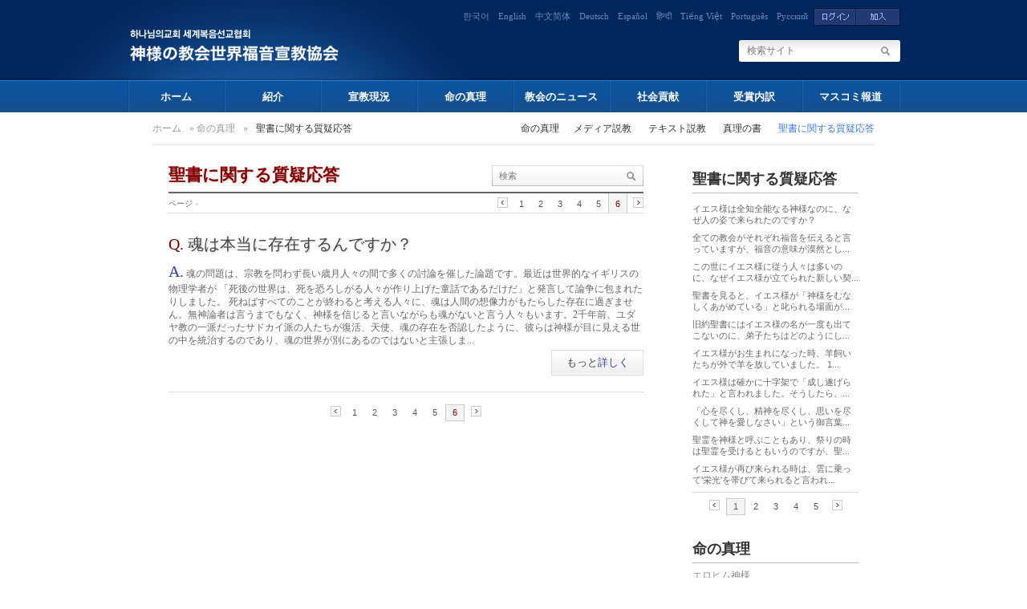

--- FILE ---
content_type: text/html; Charset=UTF-8
request_url: https://japanese.watv.org/truth/qna/list.asp?page=6
body_size: 26606
content:

<!DOCTYPE html PUBLIC "-//W3C//DTD XHTML 1.0 Transitional//EN" "http://www.w3.org/TR/xhtml1/DTD/xhtml1-transitional.dtd">

<html xmlns="http://www.w3.org/1999/xhtml">
<head>
	


<meta name="format-detection" content="telephone=no">
<meta name="viewport" content="width=device-width,initial-scale=1.0,maximum-scale=1.0,minimum-scale=1.0,user-scalable=no,target-densitydpi=medium-dpi">
<meta http-equiv="Content-Type" content="text/html; charset=utf-8" />
<meta http-equiv="imagetoolbar" content="no" />
<title>神様の教会世界福音宣教協会</title>
<link rel="stylesheet" type="text/css" href="https://wds.watv.org/css/logo.css?ver=2026128133836">
<link rel="stylesheet" href="/truth/truth.css" type="text/css" />
<link rel="stylesheet" href="/truth/m-truth.css" type="text/css" />
<link rel="stylesheet" href="/m-common.css?ver=20220616" type="text/css" />
<link rel="stylesheet" href="/css/japanese.css" type="text/css" />
<script type="text/javascript" src="/js/common.js" charset="utf-8"></script>
<script type="text/javascript" src="/js/ActiveX.js" charset="utf-8"></script>
<!-- <script type="text/javascript" src="/js/MouseScript.js" charset="utf-8"></script> -->

<script type="text/javascript" src="/js/jquery/jquery-latest.js" charset="utf-8"></script>
<!-- 대표 영어 페이지를 canonical로 지정 -->
<link rel="canonical" href="https://watv.org/" />

<!-- hreflang: 모든 언어 버전과 연결 -->
<link rel="alternate" hreflang="en" href="https://watv.org/" />
<link rel="alternate" hreflang="ko" href="https://watv.org/ko/" />
<link rel="alternate" hreflang="es" href="https://watv.org/es/" />
<link rel="alternate" hreflang="hi" href="https://watv.org/hi/" />
<link rel="alternate" hreflang="vi" href="https://watv.org/vi/" />
<link rel="alternate" hreflang="pt-BR" href="https://watv.org/pt/" />
<link rel="alternate" hreflang="mn" href="https://watv.org/mn/" />
<link rel="alternate" hreflang="ne" href="https://watv.org/ne/" />
<link rel="alternate" hreflang="ru" href="https://watv.org/ru/" />
<link rel="alternate" hreflang="de" href="https://watv.org/de/" />
<link rel="alternate" hreflang="ja" href="https://watv.org/ja/" />
<link rel="alternate" hreflang="zh-Hans" href="https://watv.org/zh-hans/" />
<link rel="alternate" hreflang="id" href="https://watv.org/id/" />
<link rel="alternate" hreflang="zh-Hant" href="https://watv.org/zh-hant/" />

<!-- 기본/언어 미지정 시 루트로 -->
<link rel="alternate" hreflang="x-default" href="https://watv.org/" />

<script type="application/ld+json">
{
  "@context": "https://schema.org",
  "@type": "WebPage",
  "@id": "https://english.watv.org/#webpage",
  "url": "https://english.watv.org/",
  "inLanguage": "en",
  "isPartOf": {
    "@id": "https://watv.org/#website"
  },
  "about": {
    "@id": "https://watv.org/#organization"
  },
  "mainEntityOfPage": {
    "@id": "https://watv.org/#webpage"
  }
}
</script>



<!-- Google Analytics -->
<script>
  (function(i,s,o,g,r,a,m){i['GoogleAnalyticsObject']=r;i[r]=i[r]||function(){
  (i[r].q=i[r].q||[]).push(arguments)},i[r].l=1*new Date();a=s.createElement(o),
  m=s.getElementsByTagName(o)[0];a.async=1;a.src=g;m.parentNode.insertBefore(a,m)
  })(window,document,'script','https://www.google-analytics.com/analytics.js','ga');

  ga('create', 'UA-64642624-6', 'auto');
  ga('send', 'pageview');
  </script>
</head>

<body class="bgDivide">

<script type="text/javascript" >
// 로그인시 값유효성 검사
function SignInChk(f){
    f.FALSE_URL.value = document.location.href;
    if (f.SAVE_ID.checked){
        f.SAVE_ID.value=f.USER_ID.value;
    }
	if (f.USER_ID.value=='ID' || f.USER_ID.value=='')
	{
		alert("ＩＤを入力してください。");
		f.USER_ID.focus();
		return false;
	}else if (f.USER_PASSWD.value=='password' || f.USER_PASSWD.value=='')
	{
		alert(" パスワードを入力してください。 ");
		f.USER_PASSWD.focus();
		return false;
	}
	return true;
} 
window.name = "signIn";

// 미디어 자동 로그인 (1:메인, 2:설교 목록, 3:새노래 채널)
function media_sign_chk(gb) {
	var mediaUrl = "";
	var lang = "ja";
	if (3 == 4) lang = "cn" ;
	
	if ("N" == "N" ) {	
		if (gb == 2){
			window.open("about:blank").location.href = "https://watvmedia.org/"+ lang + "/media/list" ;
		} else if (gb == 3){
			window.open("about:blank").location.href = "https://watvmedia.org/"+ lang + "/channel/newsong" ;
		} else {
			window.open("about:blank").location.href = "https://watvmedia.org/"+ lang + "/" ;
		}
	} else {
		if (gb == 2){
			mediaUrl = "/"+ lang + "/media/list" ;
		} else if (gb == 3){
			mediaUrl = "/"+ lang + "/channel/newsong" ;
		} else {
			mediaUrl = "/"+ lang + "/" ;
		}
		frmSc.action = "https://watvmedia.org/watvlogin.auto";
		frmSc.REDIRECT_URL.value = mediaUrl;
		frmSc.target = "_blank";
		frmSc.submit();
	}	
}

// 새노래나라 자동 로그인
function newsong_sign_chk() {
	frmSc.action = "https://watvnewsong.org/watvlogin.auto";
	frmSc.target = "_blank";
	frmSc.submit();		
}
</script>
<form name="frmSc" method="post" >
	<input type="hidden" name="EN_SIGN_CD" value="" />
	<input type="hidden" name="REDIRECT_URL" />
</form>
<input type="checkbox" id="m-lang" >
<label for="m-lang" class="Togglebtn"><p><span></span>언어<em></em><span></span></p></label>
<label for="m-lang" class="closer"></label>
<!--start.lan-->
  <div class="lan">
<div>
<span class="kor"><a href="https://zion.watv.org/" target="_blank">한국어</a></span>

	<span class="English"><a href="https://english.watv.org/truth/qna/list.asp?page=6">English</a></span>

	<span class="Chinese"><a href="https://mediachn.watv.org/truth/qna/list.asp?page=6">中文简体</a></span>

	<span class="German"><a href="https://german.watv.org/truth/qna/list.asp?page=6">Deutsch</a></span>

	<span class="Spanish"><a href="https://espanol.watv.org/truth/qna/list.asp?page=6">Español</a></span>

	<span class="Hindi"><a href="https://hindi.watv.org/truth/qna/list.asp?page=6">हिन्दी</a></span>

	<span class="Vietnam"><a href="https://vn.watv.org/truth/qna/list.asp?page=6">Tiếng Việt</a></span>

	<span class="Portugues"><a href="https://portugues.watv.org/truth/qna/list.asp?page=6">Português</a></span>

	<span class="Russian"><a href="https://ru.watv.org/truth/qna/list.asp?page=6">Русский</a></span>

	<a href="#login" id="loginAnchor" class="loginTrigger" accesskey="L" title="Accesskey(L)">

	<img src="/images/japanese/btn_login.gif" alt="ログイン" class="btn" /></a><a href="https://join.watv.org/index.wmc?LANG_GB=JPA" onclick="window.open(this.href,'watvJoin');return false;window.close();"  ><img src="/images/japanese/btn_sign.gif" alt="加入" class="btn"  /></a></div></div>

<!--end.lan-->	  

<input type="checkbox" id="menustate" class="menustate">
<div id="ac-globalnav">
	<div class="ac-content">
		<div class="ac-gn-menu">
			<div class="ac-watvlogo">
				<!--<a href="/" class="ac-watvtext">神様の教会世界福音宣教協会</a>-->
				
				<a href="https://watv.org/ja/" class="mobile-logo global-logo"><span class="blind">WATV</span></a>
				<div class="site-name"><a href="/" >World Mission Society Church of God</a></div>
			</div>
			<div class="ac-menuadmin">
				
				<a class="ac-link login-top" href="#" onclick="LoginM();" >ログイン</a><!--로그인 -->
				<a class="ac-link join-top" href="https://join.watv.org/index.wmc?LANG_GB=JPA">加入</a><!--회원가입 -->
				
			</div>
			<label class="ac-gn-menuicon-label" for="menustate" aria-hidden="true">
				<span class="ac-bread ac-bread-top">
					<span class="ac-crust ac-crust-top"></span>
				</span>
				<span class="ac-bread ac-bread-bottom">
					<span class="ac-crust ac-crust-bottom"></span>
				</span>
			</label>
		</div>
		<!-- 상단 끝-->
		<ul class="ac-gn-list">
			<li class="ac-gn-item ac-gn-item-menu">
				<a class="ac-link" href="/">ホーム</a>
			</li>
			<li class="ac-gn-item ac-gn-item-menu">
				
				
					<a class="ac-link" href="https://watvwelcome.org/ja/" target="_blank" title="紹介">紹介<span class="newwin"></span></a>
				
				
			</li>
			<li class="ac-gn-item ac-gn-item-menu">
				
					<a class="ac-link" href="https://watvwelcome.org/ja/world/" target="_blank" title="宣教現況">宣教現況<span class="newwin"></span></a>
				
			</li>
			<li class="ac-gn-item ac-gn-item-menu">
				<a class="ac-link"  href="/truth/index.asp" title="命の真理">命の真理</a>
				<input type="checkbox" id="submenu-button2">
				<label for="submenu-button2" class="submenu-btn">부메뉴</label>
				<ul class="opensub2">
					<li><a href="/truth/truth_life/list.asp"><em>命の真理</em></a></li>
					<li><a href="#" onclick="media_sign_chk(2);" ><em>メディア説教</em></a></li>
					<li><a href="/truth/sermon/list.asp"><em>テキスト説教
</em></a></li>
					<li><a href="/truth/book/list.asp"><em>真理の書</em></a></li>
					<li class="nav004_04"><a href="/truth/qna/list.asp"><em>聖書に関する質疑応答</em></a></li>
				</ul>
			</li>
			<li class="ac-gn-item ac-gn-item-menu">
				<a class="ac-link"  href="/news/index.asp" title="教会のニュース">教会のニュース</a>
				<input type="checkbox" id="submenu-button3">
				<label for="submenu-button3" class="submenu-btn">부메뉴</label>
				<ul class="opensub3">
					<li><a href="/news/list.asp?menu=O"><em>世界のニュース</em></a></li>
		      <li><a href="/news/list.asp?menu=I"><em>韓国のニュース</em></a></li>
		      <li><a href="/photo/index.asp"><em>フォトニュース</em></a></li>
				</ul>
			</li>
			<li class="ac-gn-item ac-gn-item-menu">
				
					<a class="ac-link" href="https://watvwelcome.org/ja/purpose-of-service/" target="_blank" title="社会貢献">社会貢献<span class="newwin"></span></a>
				
				<input type="checkbox" id="submenu-button4">
				<label for="submenu-button4" class="submenu-btn">부메뉴</label>
				<ul class="opensub4">
					<li><a href="/social/list.asp"><em>社会貢献</em></a></li>
		      <li><a href="/social/teachings.asp"><em>御母様の教訓
</em></a></li>
				</ul>
			</li>
			<li class="ac-gn-item ac-gn-item-menu">
				<a class="ac-link" href="https://watvaward.org/ja" target="_blank" title="受賞内訳">受賞内訳<span class="newwin"></span></a>
			</li>
			<li class="ac-gn-item ac-gn-item-menu">
				<a class="ac-link"  href="/press/index.asp" title="マスコミ報道
">マスコミ報道
<span class="newwin"></span></a>
			</li>
			<li class="ac-gn-item ac-gn-item-menu">
				<a class="ac-link">
					<span class="ac-search">
						<form method="get" name="mainSearch" action="/search/index.asp" onsubmit="return goSearchProc(this,'検索語を入力してください');">
							<input type="hidden" name="mode" value="all" />
							<div class="search">
								<input type="text" name="mainSearch_txt" class="searchText" placeholder="検索サイト" maxlength="50" onfocus="clearField(this)" onblur="checkField(this);" /> 
		    				</div>
	  					</form>
					</span>
				</a>
			</li>
		</ul>
		
	</div>
</div>
<!--start#login-->
<div class="mwLogin">
  <div class="bg"></div>
  <div id="login" class="gLogin">
	<h3 class="loginTitle">ログイン</h3>
	<a href="#loginAnchor" class="close" title="close"><img src="/include/images/btn_sign_close.gif" onmouseover="this.src='/include/images/btn_sign_close_over.gif';" onmouseout="this.src='/include/images/btn_sign_close.gif';"></a>
	<form id="gLogin" class="gLogin" name="join" target="ifmSign" method="post" action="https://login.watv.org/foreigner/signin/sign_confirm.asp" onsubmit="return SignInChk(this);" >
	<input type="hidden" name="watv_language" value="japanese" />
	<input type="hidden" name="TRUE_URL"   value="https://japanese.watv.org/sign/sign_session.asp"  /> 
	<input type="hidden" name="FALSE_URL"  value="https://japanese.watv.org/index.asp"  /> 
	<input type="hidden" name="LANG_NO"  value="3"  />
	  <div class="gLoginleft">
		<div id="normalmenu" style="display:block;">
		  <p class="title">ようこそ</p>
		  神様の教会世界福音宣教協会ウェブサイトをご訪問くださり、ありがとうございます。
このウェブサイトは、聖徒だけが接続できます。

	 	</div>
		<div id="sorrymenu" style="display:none;">
		  <p class="title02"><a href="#" onclick="showHide('sorrymenu','normalmenu')" class="btnBack"><img src="/images/japanese/btn_back.gif"></a><img src="/include/images/icon_sorry.gif" alt="" class="icon" /> 申し訳ございません</p>
		  神様の教会公式ウェブサイトは、オンライン上でIDまたはパスワードの情報をご提供しておりません。
これは、会員の保安保護のためですのでご了承ください。
会員の地域にある教会にお尋ねくだされば、より早く正確にIDとパスワードの情報を得ることができます。

		</div>
	  </div>
	 
      <div class="gLoginright">
		<fieldset>
		  <legend>ログイン</legend>
          <div class="iTit">WATV ID</div>
		  <div class="iClear">
			<input type="text" class="iText uid" name="USER_ID" maxlength="30" class="loginText" value="" tabindex="1" />
		  </div>
          <div class="iTit">パスワード</div>
		  <div class="iClear">
			<!--<label for="upw" class="iLabel">PASSWORD</label>--><input type="password" id="upw" class="iText upw" name="USER_PASSWD" AUTOCOMPLETE="OFF" maxlength="50" class="loginText" value="" tabindex="2" />
		  </div>
          <p class="forgot">
            <a href="https://guide.watv.org/member/pw.wmc" onclick="window.open(this.href,'searchPw','scrollbars=no,width=750,height=550');return false;window.close();" >パスワードを忘れましたか?</a> / 
            <a href="https://join.watv.org" onclick="window.open(this.href,'watvJoin','scrollbars=no,width=750,height=550');return false;window.close();">加入</a>
          </p>
		  <p class="keeping">
			<input name="SAVE_ID" type="checkbox" class="iCheck" id="keepid" value="" class="check" /><label for="keepid">IDを保存</label>
		  </p>
		  <!-- <p class="warning">...</p> -->
          <p>
            <input type="image" src="/images/japanese/btn_layer_login.gif" onmouseover="this.src='/images/japanese/btn_layer_login_over.gif';" onmouseout="this.src='/images/japanese/btn_layer_login.gif';">
          </p>
		</fieldset>
	  </div>
	</form>
  </div>
</div>
<!--end#login-->
<script type="text/javascript" src="/js/jquery/mwLogin.js"></script>
<iframe name="ifmSign" id="ifmSign" frameborder="0" width="0" height="0"></iframe>

<a name="top"></a>

<!--start.headerWrap-->
<div id="headerWrap">
  <!--start.in-->
  <div class="in">
	<script type="text/javascript">
	function LoginM(){
	  document.signFrm03.submit();
	}
	</script>
	<form name="signFrm03" method="post" action="https://login.watv.org/Foreigner/mobileweb/">
	  <input type="hidden" name="TRUE_URL" value="https://japanese.watv.org"  /> 
	  <input type="hidden" name="watv_language" value="japanese"  /> 
	</form>
	<!-- start.header -->
	<div class="header">
	  <div class="logo"><a href="/">World Mission Society Church of God<img src="/images/japanese/logo_2020.png" alt="神様の教会世界福音宣教協会" class="png24" /></a></div>

	  
	  <form method="get" name="mainSearch" action="/search/index.asp" onsubmit="return goSearchProc(this,'検索語を入力してください');">
	    <input type="hidden" name="mode" value="all" />
	    <div class="search">
		  <input type="text" name="mainSearch_txt" class="searchText" value="検索サイト" maxlength="50" onfocus="clearField(this)" onblur="checkField(this);" /> 
		  <input type="image" src="/include/images/btn_search.gif" alt="検索
" class="btn" />
	    </div>
	  </form>
	  
	  <!--start.navArea-->
  	  <div class="navArea">
  		<!--start.nav-->
		<div class="nav">
		  <ul class="superfish navi">
		  	<!--menu 1 home-->
			<li class="nav001"><a href="/">ホーム</a></li>
			
			<!--menu 2 introduction-->
			
				<li class="nav002"><a href="https://watv.org/ja/intro/" target="_blank" title="紹介">紹介</a></li>
			
		  
		  	<!--menu 3 world-->
			
				<li class="nav003"><a href="https://watv.org/ja/world/" target="_blank" title="宣教現況">宣教現況</a></li>
			
			
			<!--menu 4 truth-->
			<li class="nav004"><a href="/truth/index.asp" title="命の真理">命の真理</a>
	  	  	  <ul>
	 			<li><a href="/truth/truth_life/list.asp"><em>命の真理</em></a></li>
	  			<li><a href="#" onclick="media_sign_chk(2);" ><em>メディア説教</em></a></li>
	  			<li><a href="/truth/sermon/list.asp"><em>テキスト説教
</em></a></li>
	  			<li><a href="/truth/book/list.asp"><em>真理の書</em></a></li>
	  			<li class="nav004_04"><a href="/truth/qna/list.asp"><em>聖書に関する質疑応答</em></a></li>
	  	  	  </ul>
			</li>
			
			<!--menu 5 news-->
		    <li class="nav005"><a href="/news/index.asp" title="教会のニュース">教会のニュース</a>
	  	      <ul>
		  		<li><a href="/news/list.asp?menu=O"><em>世界のニュース</em></a></li>
		  		<li><a href="/news/list.asp?menu=I"><em>韓国のニュース</em></a></li>
		  		<li><a href="/photo/index.asp"><em>フォトニュース</em></a></li>
	      	  </ul>
			</li>
			
			<!--menu 6 contribution-->
			<li class="nav006">
				
					<a href="https://watv.org/ja/volunteer/" target="_blank" title="社会貢献">社会貢献</a>
				
		  	  <ul>
			    <li class="nav006_01"><a href="/social/list.asp"><em>社会貢献</em></a></li>
			    <li><a href="/social/teachings.asp"><em>御母様の教訓
</em></a></li>
		      </ul>
			</li>
			
			<!--menu 7 award-->
		    <!-- <li class="nav007"><a href="http://watvaward.org/" target="_blank" title="受賞内訳">受賞内訳</a></li> -->
		    
		    <li class="nav007">
			
				<a href="https://watvaward.org/ja" target="_blank" title="受賞内訳">受賞内訳</a>
			
		    </li>
		    
		    <!--menu 8 press-->
		    <li class="nav008">
			
				<a href="https://watvpress.org/ja" target="_blank" title="マスコミ報道
">マスコミ報道
</a>
			
		    </li>
		  </ul> 
		</div>
		<!-- end.nav -->
      </div>
      <!--end.navArea-->
	</div>
    <!--end.header-->
  </div>
  <!--end.in-->
</div>
<!--end.headerWrap-->
<!--
<script type="text/javascript" src="/js/jquery/superfish.js"></script>	
<script type="text/javascript">
//<![CDATA[
//	jQuery.noConflict();
	
jQuery('ul.superfish').superfish({ 
  delay:       200,									// one second delay on mouseout 
  animation:   {opacity:'show',height:'show'},		// fade-in and slide-down animation 
  speed:       'fast',								// faster animation speed 
  autoArrows:  true,								// disable generation of arrow mark-up 
  dropShadows: false								// disable drop shadows 
});
		
//]]>	
</script>
-->

<div class="subArea">
<div class="in">

<div id="chapternav" class="chapternav" >
	<div class="chapternav-wrapper">
		<div class="chapternav-items">
			<li class="chapternav-item">
				<a class="chapternav-link" href="/truth/truth_life/list.asp">
					命の真理
				</a>
			</li>
			<li class="chapternav-item">
				<a class="chapternav-link" href="#" onclick="media_sign_chk(2);" >メディア説教</a>
			</li> 
			<li class="chapternav-item">
				<a class="chapternav-link" href="/truth/sermon/list.asp">
					テキスト説教

				</a>
			</li>
			<li class="chapternav-item">
				<a class="chapternav-link" href="/truth/book/list.asp">
					真理の書
				</a>
			</li>
			<li class="chapternav-item">
				<a class="chapternav-link active" href="/truth/qna/list.asp">
					聖書に関する質疑応答
				</a>
			</li>
		</div>
	</div>
</div>

<script type="text/javascript" >
	$('.chapternav-items').scrollLeft(240);
</script>

<!--start#routeArea-->
<div id="routeArea">
<p class="route"><span class="home"><a href="/">ホーム</a> » <a href="/truth/index.asp">命の真理</a></span> » </span><a href="/truth/qna/list.asp">聖書に関する質疑応答</a></p>
<p class="navSub"><a href="/truth/truth_life/list.asp"><em>命の真理</em></a><a href="#" onclick="media_sign_chk(2);" ><em>メディア説教</em></a> <a href="/truth/sermon/list.asp"><em>テキスト説教
</em></a> <a href="/truth/book/list.asp"><em>真理の書</em></a> <a href="/truth/qna/list.asp"><em class="this">聖書に関する質疑応答</em></a></p>
</div>
<!--end#routeArea-->

<!--start.subLeft-->
<div class="subLeft">

<!--start.pageTitle-->
<div class="pageTitle"><h2><a href="list.asp">聖書に関する質疑応答</a></h2>
	
  <input type="checkbox" id="pagesearch">
  <label for="pagesearch" class="listsearchbtn">Toggle Button</label>
  <label for="pagesearch" class="searchcloser"></label>
  
 <div class="offcanvas">
<form method="post" name="search" action="list.asp">
<div class="search"><input type="text" name="searchString" class="searchText" maxlength="100" value="検索
" style="ime-mode:disabled;" onblur="checkField(this)" onFocus="clearField(this)" /> 
<input type="button" class="btn" /></div>
<label for="pagesearch" class="searchcloserbtn"></label>
</form>
</div>
</div>
<!--end.pageTitle-->


    <!--start.paginateArea-->
    <div class="paginateArea">

    <p class="page">ページ <span class="arrow">»</span></p>

    <div id="paginateTop" class="paginate">
        <span class="pre"><a href="list.asp?page=5"><img src="/images/btn_prev.gif" alt="prev" /></a></span><a href="list.asp?page=1">1</a> <a href="list.asp?page=2">2</a> <a href="list.asp?page=3">3</a> <a href="list.asp?page=4">4</a> <a href="list.asp?page=5">5</a> <strong>6</strong> <span class="next"><img src="/images/btn_next.gif" alt="next" /></span>
    </div>

    </div>
    <!--end.paginateArea-->

    <!--start.qnaList-->
    <div class="qnaList">
    
        <!--반복시작(8개반복)-->
        <div class="list">
        <h3><em>Q.</em> <a href="content.asp?idx=1678&page=6">魂は本当に存在するんですか？</a></h3>
        <p class="detail"><em>A.</em> <a href="content.asp?idx=1678&page=6">
魂の問題は、宗教を問わず長い歳月人々の間で多くの討論を催した論題です。最近は世界的なイギリスの物理学者が 「死後の世界は、死を恐ろしがる人々が作り上げた童話であるだけだ」と発言して論争に包まれたりしました。

死ねばすべてのことが終わると考える人々に、魂は人間の想像力がもたらした存在に過ぎません。無神論者は言うまでもなく、神様を信じると言いながらも魂がないと言う人々もいます。2千年前、ユダヤ教の一派だったサドカイ派の人たちが復活、天使、魂の存在を否認したように、彼らは神様が目に見える世の中を統治するのであり、魂の世界が別にあるのではないと主張しま...</a></p>
        <div class="btnRead"><a href="content.asp?idx=1678&page=6"><span class="learn">もっと</span>詳しく</a></div>
        </div>
        <!--반복끝-->
    

    <!--start#paginateDown-->
    <div id="paginateDown">

    <div id="paginateCenter" class="paginate">
            <span class="pre"><a href="list.asp?page=5"><img src="/images/btn_prev.gif" alt="prev" /></a></span><a href="list.asp?page=1">1</a> <a href="list.asp?page=2">2</a> <a href="list.asp?page=3">3</a> <a href="list.asp?page=4">4</a> <a href="list.asp?page=5">5</a> <strong>6</strong> <span class="next"><img src="/images/btn_next.gif" alt="next" /></span>
    </div>



    </div>
    <!--end#paginateDown-->

    </div>
    <!--end.qnaList-->

</div>
<!--end.subLeft-->

<!--start.subRight-->
<div class="subRight">


    <iframe id="ifm_qna" src="/truth/ifm_qna.asp?idx=&page=" frameborder="0" width="100%" scrolling="no" allowtransparency="true" ></iframe>
    <div id="rTruth">
<h3>命の真理</h3>
<ul>
<li class="first"><a href="/truth/truth_life/content_elohim.asp">エロヒム神様</a></li>
<li><a href="/truth/truth_life/content_mother.asp">天の母エルサレム</a></li>
<li><a href="/truth/truth_life/content_secondcoming.asp">再臨キリスト</a></li>
<li><a href="/truth/truth_life/content_fundamental.asp">基本真理</a></li>
<li><a href="/truth/truth_life/content_feast.asp">3次の7つの祭り</a></li>
<li><a href="/truth/truth_life/content_soul.asp">霊魂</a></li>
</ul>
</div>

    <iframe id="ifm_sermon" src="/truth/ifm_truth.asp?idx=&page=" frameborder="0" width="100%" scrolling="no" allowtransparency="true" ></iframe>


</div>
<!--end.subRight-->

</div>
</div>

<div id="footer">
<div class="btnTop"><a href="#top"><img src="/images/japanese/btn_top.gif" alt="トップ
" /></a></div>

<!-- <div class="nav"><a href="/">ホーム</a>  <span class="bar">ㅣ</span>  <a href="/intro/introduction.asp">紹介</a>  <span class="bar">ㅣ</span>  <a href="/mission/worldwide.asp">宣教現況</a>  <span class="bar">ㅣ</span>  <a href="/truth/index.asp">命の真理</a>  <span class="bar">ㅣ</span>  <a href="/news/index.asp">教会のニュース</a>  <span class="bar">ㅣ</span>  <a href="/social/index.asp">社会貢献</a>  <span class="bar">ㅣ</span>  <a href="/awards/index.asp">受賞内訳</a>  <span class="bar">ㅣ</span>  <a href="/press/index.asp">マスコミ報道
</a></div> -->

<div class="copy">
<img src="/images/japanese/copy.gif"  alt="神様の教会世界福音宣教協会" />
<p>著作権は、神様の教会世界福音宣教協会にあります。著作権者の許諾なしに無断複製、及び再配布する行為を禁止します。

</p>
<p class="address">韓国京畿道城南市、盆唐郵便局私書箱119
 / Tel: 82-31-738-5999 / Fax: 82-31-738-5998<span class="btEmail"><a href="https://guide.watv.org/qna/email.wmc"><img src="/images/japanese/btn_email.gif" alt="ウェブページの使用質問箱" /></a></span></p>
</div>
<div class="footer-link">
	<ul>
		<li><a href="https://guide.watv.org/pledge/agreePrivacy.jsp">個人情報保護に関する指針 </a></li>
		<li><a href="https://guide.watv.org/qna/email.wmc">ウェブページの使用質問箱</a></li>
	</ul>
</div>
</div>


</body>
</html>

--- FILE ---
content_type: text/html; Charset=UTF-8
request_url: https://japanese.watv.org/truth/ifm_qna.asp?idx=&page=
body_size: 3646
content:

<!DOCTYPE html PUBLIC "-//W3C//DTD XHTML 1.0 Transitional//EN" "http://www.w3.org/TR/xhtml1/DTD/xhtml1-transitional.dtd">

<html xmlns="http://www.w3.org/1999/xhtml">
<head>
	


<meta http-equiv="Content-Type" content="text/html; charset=utf-8" />
<meta http-equiv="imagetoolbar" content="no" />
<title>神様の教会世界福音宣教協会</title>
<link rel="stylesheet" type="text/css" href="https://wds.watv.org/css/logo.css?ver=2026128133838">
<link rel="stylesheet" href="/truth/truth.css" type="text/css" />
<link rel="stylesheet" href="/css/japanese.css" type="text/css" />
<script type="text/javascript" src="/js/common.js" charset="utf-8"></script>
<script type="text/javascript" src="/js/ActiveX.js" charset="utf-8"></script>
<script type="text/javascript" src="/js/MouseScript.js" charset="utf-8"></script>
<script type="text/javascript" src="/js/jquery/jquery-latest.js" charset="utf-8"></script>
<script type="text/javascript">
function init(){
    var doc = document.getElementById("rQna");
    if(doc.offsetHeight != 0){
        pageheight = doc.offsetHeight + 0;
        parent.document.getElementById("ifm_qna").height = pageheight+"px";
    }
}
window.onload = function(){
    init();
}
</script>
</head>

<body>
<div id="rQna">
<h3><a href="/truth/qna/list.asp" target="_parent">聖書に関する質疑応答</a></h3>
<ul>

    <li><a href="/truth/qna/content.asp?idx=2990&qnapage=1" target="_parent">イエス様は全知全能なる神様なのに、なぜ人の姿で来られたのですか？</a></li>

    <li><a href="/truth/qna/content.asp?idx=2883&qnapage=1" target="_parent">全ての教会がそれぞれ福音を伝えると言っていますが、福音の意味が漠然とし...</a></li>

    <li><a href="/truth/qna/content.asp?idx=2882&qnapage=1" target="_parent">この世にイエス様に従う人々は多いのに、なぜイエス様が立てられた新しい契...</a></li>

    <li><a href="/truth/qna/content.asp?idx=2842&qnapage=1" target="_parent">聖書を見ると、イエス様が「神様をむなしくあがめている」と叱られる場面が...</a></li>

    <li><a href="/truth/qna/content.asp?idx=2841&qnapage=1" target="_parent">旧約聖書にはイエス様の名が一度も出てこないのに、弟子たちはどのようにし...</a></li>

    <li><a href="/truth/qna/content.asp?idx=2784&qnapage=1" target="_parent">イエス様がお生まれになった時、羊飼いたちが外で羊を放していました。 1...</a></li>

    <li><a href="/truth/qna/content.asp?idx=2783&qnapage=1" target="_parent">イエス様は確かに十字架で「成し遂げられた」と言われました。そうしたら、...</a></li>

    <li><a href="/truth/qna/content.asp?idx=2782&qnapage=1" target="_parent">「心を尽くし、精神を尽くし、思いを尽くして神を愛しなさい」という御言葉...</a></li>

    <li><a href="/truth/qna/content.asp?idx=2781&qnapage=1" target="_parent">聖霊を神様と呼ぶこともあり、祭りの時は聖霊を受けるともいうのですが、聖...</a></li>

    <li><a href="/truth/qna/content.asp?idx=2780&qnapage=1" target="_parent">イエス様が再び来られる時は、雲に乗って'栄光'を帯びて来られると言われ...</a></li>

</ul>


<div id="paginateRight" class="paginate">
<span class="pre"><img src="/images/btn_prev.gif" alt="prev" /></span>
<strong>1</strong>
<a href="ifm_qna.asp?page=2&idx=">2</a>
<a href="ifm_qna.asp?page=3&idx=">3</a>
<a href="ifm_qna.asp?page=4&idx=">4</a>
<a href="ifm_qna.asp?page=5&idx=">5</a>
<span class="next"><img src="/images/btn_next.gif" alt="next" /></span>

</div>

</div>
</body>
</html>

--- FILE ---
content_type: text/html; Charset=UTF-8
request_url: https://japanese.watv.org/truth/ifm_truth.asp?idx=&page=
body_size: 3056
content:

<!DOCTYPE html PUBLIC "-//W3C//DTD XHTML 1.0 Transitional//EN" "http://www.w3.org/TR/xhtml1/DTD/xhtml1-transitional.dtd">

<html xmlns="http://www.w3.org/1999/xhtml">
<head>



<meta http-equiv="Content-Type" content="text/html; charset=utf-8" />
<meta http-equiv="imagetoolbar" content="no" />
<title>神様の教会世界福音宣教協会</title>
<link rel="stylesheet" type="text/css" href="https://wds.watv.org/css/logo.css?ver=2026128133838">
<link rel="stylesheet" href="/truth/truth.css" type="text/css" />
<link rel="stylesheet" href="/css/japanese.css" type="text/css" />
<script type="text/javascript" src="/js/common.js" charset="utf-8"></script>
<script type="text/javascript" src="/js/ActiveX.js" charset="utf-8"></script>
<script type="text/javascript" src="/js/MouseScript.js" charset="utf-8"></script>
<script type="text/javascript" src="/js/jquery/jquery-latest.js" charset="utf-8"></script>
<script type="text/javascript">
function init(){
    var doc = document.getElementById("rSermon");
    if(doc.offsetHeight != 0){
        pageheight = doc.offsetHeight + 0;
        parent.document.getElementById("ifm_sermon").height = pageheight+"px";
    }
}
window.onload = function(){
    init();
}
</script>
</head>

<body>
<div id="rSermon">
<h3><a href="/truth/sermon/list.asp" target="_parent">説教のクイックリスト</a></h3>
<ul>

    <li><a href="/truth/sermon/content.asp?idx=3656&rightpage=1" target="_parent">掟と反逆</a></li>

    <li><a href="/truth/sermon/content.asp?idx=3655&rightpage=1" target="_parent">ついには幸福にしてくださる神様</a></li>

    <li><a href="/truth/sermon/content.asp?idx=3654&rightpage=1" target="_parent">私を尋ね求めよ</a></li>

    <li><a href="/truth/sermon/content.asp?idx=3653&rightpage=1" target="_parent">愛する神様</a></li>

    <li><a href="/truth/sermon/content.asp?idx=3644&rightpage=1" target="_parent">王になろうとする者、 王冠の重みに耐えよ</a></li>

    <li><a href="/truth/sermon/content.asp?idx=3643&rightpage=1" target="_parent">見えない世界と真の信仰</a></li>

    <li><a href="/truth/sermon/content.asp?idx=3642&rightpage=1" target="_parent">過越祭は命を救う真理である</a></li>

    <li><a href="/truth/sermon/content.asp?idx=3631&rightpage=1" target="_parent">過越祭と救いの真理</a></li>

    <li><a href="/truth/sermon/content.asp?idx=3622&rightpage=1" target="_parent">神様の証人になろう</a></li>

    <li><a href="/truth/sermon/content.asp?idx=3621&rightpage=1" target="_parent">神様に出会う前と後</a></li>

</ul>

<div id="paginateRight" class="paginate">
<span class="pre"><img src="/images/btn_prev.gif" alt="prev" /></span>
<strong>1</strong>
<a href="ifm_truth.asp?page=2&idx=">2</a>
<a href="ifm_truth.asp?page=3&idx=">3</a>
<a href="ifm_truth.asp?page=4&idx=">4</a>
<a href="ifm_truth.asp?page=5&idx=">5</a>
<span class="next"><a href="ifm_truth.asp?page=6&idx=" class="next"><img src="/images/btn_next.gif" alt="next" /></a></span>

</div>
</div>
</body>
</html>

--- FILE ---
content_type: text/css
request_url: https://japanese.watv.org/truth/m-truth.css
body_size: 21684
content:
@charset "utf-8";

/* —————————————————————————————————
반응형 모바일 17.02.13 jiyeon start
————————————————————————————————— */


.truthListM h2 a{font-size: 0}
.videoListM h2 a{font-size: 0}
.sermonListM h2 a{font-size: 0}
#pagesearch, .listsearchbtn, .searchcloser{display:none}


@media(max-width:960px) {

a:hover{text-decoration:none!important}

.truthListM h2 img{display:none}
.truthListM .list{width:100%;padding:15px; border-bottom:1px solid #e6e6e6;position:relative;float:none;-webkit-box-sizing:border-box;-moz-box-sizing:border-box;box-sizing:border-box}
.truthListM .row:last-child .right:last-child{border:0}
.truthListM .row{padding:0;border:0}
.truthListM .list h3{font-size:16px;color:#000;font-family:inherit;font-weight:600;padding:0 0 8px 0;letter-spacing:-0.03em}
.truthListM .list h3 a{color:#000}
.truthListM .list p	{color:#333}
.truthListM .list p a{color:#777;font-size:12px}
.truthListM .list p a:hover{text-decoration:none}
.truthListM .list .btn{text-align:right; color:#666; position:absolute; width:100%; height:100%; top:0;left:0}
.truthListM .list .btn a{font-size:0;display:block;width:100%;height:100%;padding:0;background:0}
.truthListM .list .btn a:hover{background:0}
.truthListM{clear:both;padding:0;margin:10px 0 0 0;background:#fff;display:inline-block;width: 100%;}
.truthListM h2{border-bottom:0;/*!  */}
.truthListM h2 a{color:#383329;background:#A69B87;text-shadow:none;display:block;padding:15px 30px 15px 15px;font-family:inherit;font-style:normal;font-size:14px;font-weight:600;position:relative}
.truthListM h2 a span{display:block;color:#fff;font-size:10px;font-weight:400;margin-top:5px}
.truthListM h2 a::after{content:''; display:inline-block; background:url(/images/Truthoflife_ico_arrow@2x.png)no-repeat; width:6px; height:12px; background-size:6px;position:absolute;top:50%;right:15px;margin-top:-6px;opacity:0.7}
.truthListM .truthListM h2{display: none}
  
.videoListM{background:#fff;padding:0; border:0; margin-top:10px}
.videoListM h2{font-size:26px;font-weight:normal;color:#880000;font-family:inherit;font-style:italic;text-shadow:#ccc 1px 1px 3px;padding:0;height:100%;}
.videoListM h2 a{color:#2E3A4B; background:#8CABD1; text-shadow:none;display:block;padding:15px 30px 15px 15px;font-family:inherit;font-style:normal;font-size:14px;font-weight:600;position:relative}
.videoListM h2 a::after{content:''; display:inline-block; background:url(/images/Truthoflife_ico_arrow@2x.png)no-repeat; width:6px; height:12px; background-size:6px; position:absolute; top:50%; right:15px; margin-top:-6px; opacity:0.7}
.videoListM h2 a span{display:block; color:#fff; font-size:10px; font-weight:400; margin-top:5px;line-height:1.5}
.videoListM h2 img{display:none}
.videoListM .list{padding:15px 15px;border-bottom:1px solid #e6e6e6;border-top:0;-webkit-box-sizing:border-box;-moz-box-sizing:border-box;box-sizing:border-box}
.videoListM .list:last-child{border:0}
.videoListM .list h3{font-size:16px;font-family:inherit;color:#000;font-weight:600;padding:0 !important}
.videoListM .list h3 a{color:#000;text-shadow:none}
.videoListM .list h3 a:hover{border-bottom:0;text-decoration:none}
.videoListM .list .detail{float:none;width:100%;color:#777;line-height:1.5;text-shadow:none}
.videoListM .list .detail a{color:#777;font-size:12px}
.videoListM .list .detail a:hover{text-decoration:none}
.videoListM .list .info{float:none;width:100%;font-size:11px;font-family:inherit;color:#000;font-weight:600;margin-top:10px}
.videoListM .list .info em{font-style:normal;color:#000;font-weight:400; margin-right:5px}
.videoListM .list .info span{display: none;}
.videoListM .list .info .ico{clear:both;padding:0px 0 0 0;display:inline-block}
.videoListM .list .info .icoV{display:inline-block;background:#f75162;color:#fff;border:solid 1px #dc2c3e;padding:1px 2px 0 2px;text-shadow:0 -1px 0 #d24553;text-transform:uppercase;font-size:10px;font-family:'Myriad Pro'}
.videoListM .list .info .icoA{display:inline-block;background:#19bcb5;color:#fff;border:solid 1px #079e98;padding:1px 2px 0 2px;text-shadow:0 -1px 0 #15a09a;text-transform:uppercase;font-size:10px;font-family:'Myriad Pro'}

.btnAll{height:100%;text-align:center;font-size:15px;font-family:inherit;padding:0;margin:0}
.btnAll a{width:100%;text-align:center;color:#2D82D7;border:0;padding:15px 0;display:inline-block;background:0}
.btnAll a::after{content:''; display:inline-block; background:url(/images/website-arrow@2x.png); background-size:5px; width:5px; height:8px; margin-left:4px; position:relative; top:0}
.btnAll a:hover{text-decoration:none;color:#2D82D7;border:0;font-style:normal}

.sermonListM{clear:both;padding:0;border-top:0;background:#fff;margin-top:10px}
.sermonListM .btnRead{display:none}
.sermonListM .btnAll{border-top:1px solid #e6e6e6}
.sermonListM h2{font-size:26px; font-weight:normal; color:#2F4646; font-family:inherit; text-shadow:none; padding:0px; height:100%}
.sermonListM h2 a span{display:block; color:#fff; font-size:10px; font-weight:400; margin-top:5px;line-height:1.5}
.sermonListM h2 a{color:#2F4646;background:#84B4B3;text-shadow:none;display:block;padding:15px 30px 15px 15px;font-family:inherit;font-style:normal;font-size:14px;font-weight:600;position:relative}
.sermonListM h2 a::after{content:''; display:inline-block; background:url(/images/Truthoflife_ico_arrow@2x.png)no-repeat; width:6px; height:12px; background-size:6px; position:absolute; top:50%; right:15px; margin-top:-6px; opacity:0.7}
.sermonListM h2 a span{display:block; color:#fff; font-size:10px; font-weight:400; margin-top:5px;line-height:1.5}
.sermonListM h2 a img{display:none}
.sermonListM .first{border-top:none !important}
.sermonListM .first h3{padding:0 0 15px 0 !important}
.sermonListM .list{clear:both;border-top:solid 1px #e6e6e6;padding:20px 15px}
.sermonListM .list h3{font-size:16px;font-family:inherit;color:#000;font-weight:600;padding:0 0 10px !important}
.sermonListM .list h3 a{color:#000;text-shadow:none}
.sermonListM .list h3 a:hover{border-bottom:dashed 1px #ccc;text-decoration:none}
.sermonListM .list .detail{color:#777;line-height:1.5;text-shadow:none}
.sermonListM .list .detail a{color:#777;width:100%;display:block}
.sermonListM .list .detail a:hover{text-decoration:none}

.subLeft{float: none;width: 100%;padding: 0;}
.subRight{display: none}
#rTruth{width:100% !important;padding:0; background:#fff;margin-top:10px}
#rTruth h3{padding:15px;border-bottom:1px solid #e6e6e6;font-size:15px;font-family:inherit;color:#333;font-weight:600;font-style:normal}
#rTruth h3 a{color:#333;font-style:italic}
#rTruth ul{padding:15px}
#rTruth li{border-top:0;font-family:inherit;color:#999;padding:7px 0;font-size:13px}
#rTruth li.first{border-top:none}
#rTruth li a{color:#888}
#rTruth li a:hover{color:#999; text-decoration:none}

#rSermon
/*#rSermon{padding:0;background:#fff;font-family:'Open Sans', Open Sans, "애플 SD 산돌고딕 Neo", "Apple SD Gothic Neo" !important;padding-bottom: 40px;-webkit-box-sizing: border-box;-moz-box-sizing: border-box;box-sizing: border-box;}
#rSermon h3{padding:15px;border-bottom:solid 1px #e6e6e6;font-size:15px;font-family:inherit;color:#000;font-weight:600;margin:0;font-style:normal}
#rSermon h3 a{color:#000;font-style:normal}
#rSermon h3 a:hover{text-decoration:none}
#rSermon ul{border-bottom:solid 1px #e6e6e6;padding:10px}
#rSermon li{font-size:13px;color:#666;padding:0;line-height:1.3}
#rSermon li a{color:#999;padding:7px 0;display:block}
#rSermon li a:hover{color:#999; text-decoration:none}
#rSermon li.thisOn a{color:#222;text-decoration:underline}*/

/* #rQna{padding:0;background:#fff;font-family:'Open Sans', Open Sans, "애플 SD 산돌고딕 Neo", "Apple SD Gothic Neo" !important}
#rQna h3{padding:15px;border-bottom:solid 1px #e6e6e6;font-size:15px;font-family:inherit;color:#000;font-weight:600;margin:0;font-style:normal}
#rQna h3 a{color:#000;font-style:normal}
#rQna ul{border-bottom:solid 1px #ddd;padding:15px}
#rQna li{font-size:13px;color:#666;padding:0;line-height:1.3}
#rQna li a{color:#999;padding:7px 0;display:block}
#rQna li a:hover{color:#999; text-decoration:none}
#rQna li.thisOn a{color:#222;text-decoration:underline} */

/* 	Truth of Life */
.subLeft{float:none;width:100%;padding:0}
.subRight{float:none;width:100%;padding:0 !important}
.subRight iframe{margin-top: 10px}
  
#paginateRight{width: 100%; text-align: center; padding: 10px 0; position: relative;}
#ifm_qna{height: 436px;}
#ifm_sermon{height: 426px;}

#paginateDown{padding: 0; margin: 0;height: auto;}  
#paginateCenter{position: relative;left: 0;right: 0;top: 0;width: 100%;margin: 0 auto;text-align: center;padding: 9px 55px;-webkit-box-sizing: border-box;-moz-box-sizing: border-box;box-sizing: border-box;background: #fff;} 
.paginate .pre img, .paginate .next img{display: none}
.paginate .pre{left: 15px; background: url(/images/pagin_arrow_l@2x.png)no-repeat; background-size: 8px; width: 8px; height: 15px; top: 50%; margin-top: -7px; position: absolute;
}
.paginate .next{right: 15px; background: url(/images/pagin_arrow_r@2x.png)no-repeat; background-size: 8px; width: 8px; height: 15px; top: 50%; margin-top: -7px;}  
.paginate a{ border: 0; font-size: 14px; font-weight: 600; padding: 3px 10px}
.paginate a:hover{color: #2D82D7; background-color: #fff !important; border:0}
.paginate strong{border: 0;color: #2D82D7 !important;font-size: 14px;font-weight: 600;padding: 3px 12px;background: 0;}
#paginateRight strong{color: #2D82D7 !important;}
  
.truthListM .list h5{font-style: normal; font-size: 12px; font-family: inherit; color: #777; line-height: 1.5}
.truthListM .list h5 a{color: #777}
.truthListM .list .subLink li{background: 0; padding: 0; font-size: 14px; line-height: 1.4;}
.truthListM .list .subLink li a{color:#333; display: block;padding-left: 15px;position: relative;margin: 6px 0;}
.truthListM .list .subLink li a::before{content: ''; display: inline-block; width: 6px; height: 9px; background: url(/images/truth_arrow@2x.png)no-repeat; background-size: 6px; margin-right: 5px; position: absolute; top:5px;left: 0px;}
.truthListM .list h3 a::before{content: ''; display: inline-block ; width: 18px; height: 16px; background: url(/images/truth-ico-bible@2x.png); background-size:18px; margin-right:6px; position: relative; top: 2px }

.pageTitle{height: 50px; display: block; background: #fff; border-bottom: 1px solid #e6e6e6; padding: 0 15px;position: relative;overflow: hidden;width: 100%;-webkit-box-sizing: border-box;-moz-box-sizing: border-box;box-sizing: border-box;}
.pageTitle h2{text-align: left; font-size: 14px; font-family: inherit; color: #2D82D7; font-style: normal; font-weight: normal; padding: 0; text-shadow: none; letter-spacing: 0; height: auto; border: 0}
.pageTitle h2 a{color: #2D82D7; font-style: normal}	
.sermonCont{background: #fff; padding: 20px 0}
.pageTitle .btnArea{width: auto; top: 10px; font-family: inherit; margin-right: 15px}
.pageTitle .btnArea a{width: auto; color: #666; border: solid 1px #e6e6e6; padding: 6px 10px; display: inline-block; margin: 0 0 0 -1px; text-align: center; background: 0}
  .pageTitle .btnArea a:hover{color: #666; border: solid 1px #e6e6e6; }
.sermonCont h2 {font-size: 16px; color: #000; font-family: inherit; font-weight: 600; padding: 15px 0; letter-spacing: -1px; text-shadow: none;border-bottom: 1px solid #333;margin: 0 15px;}
.sermonCont h2::before{content: ''; display: inline-block; width: 18px; height: 16px; background: url(/images/truth-ico-bible@2x.png); background-size: 18px; margin-right: 6px; position: relative; top: 2px}
  
#linkMenu{width: 100%; margin: 0; border-bottom: 1px solid #e6e6e6; float: none; padding: 0 15px 0; height: 100% !important; -webkit-box-sizing: border-box; -moz-box-sizing: border-box; box-sizing: border-box}
#linkMenu li ul li{padding:0;font:13px normal;}
#linkMenu li a.opened{font: 14px normal; color: #333; text-shadow:none; font-family: inherit; padding: 10px 0; font-weight: 598;width: 100%;border-bottom: 1px solid #e6e6e6;background: url(/images/main-ico-arrow-up@2x_.png)right center no-repeat;background-size: 13px;border-top: 0;}
#linkMenu li a.closed{background: url(/images/main-ico-arrow-up@2x_.png)right center no-repeat;background-size: 13px; border-bottom: 1px solid #e6e6e6; border-top: 0; font: 14px normal; color: #333; text-shadow: none; width: 100%; padding: 10px 0; font-family: inherit}
#linkMenu li:last-child a.closed{border: 0}
#linkMenu li ul{width: 100%; height: auto; float: none; padding: 10px 0;}
#linkMenu li ul li a {line-height: 1.4; font-size: 13px; float: none; width: 100%; display: block; padding: 5px 0;font-family: 'Open Sans', Open Sans, "애플 SD 산돌고딕 Neo", "Apple SD Gothic Neo" !important;}
#linkMenu .active ul li:first-child{display:none}
.sermonCont .con {font-size: 14px; color: #777; line-height: 1.5; text-align: left; padding: 15px; }
.sermonCont .con a{
    padding-top: 40px;
    display: block;
}
.sermonCont .con h4 {font-size: 16px; font-family: inherit; font-weight: 600; color: #000; padding: 0 0 4px 0; text-align: left}
.sermonCont .con .verse {text-align: left; font-size: 14px; font-family: inherit; color: #333; padding: 0 15px; line-height: 1.5; position: relative; display: block}
.sermonCont .con .verse::before{ content: ''; display: inline-block; height: 100%; width: 2px; background: #2D82D7; position: absolute; left: 0}
.btnDown {clear: none; height: auto; text-align: right; color: #666; font-size: 12px; font-family: inherit; background: #fff; padding: 9px 15px 30px; margin-left: -2px}
.btnDown a { width: auto; color: #666; border: solid 1px #dfdfdf; padding: 6px 15px; display: inline-block; text-align: center; background:0}
.btnDown a:last-child{margin-left: -5px; border-left: 0}
.btnDown a:hover {border: solid 1px #dfdfdf; color: #666; background: 0;}
.btnDown a:hover:nth-child(2){border-left: 0}
/* text sermon */
.text-sermon h2{font-size: 23px;font-weight: 600;border: 0;padding: 0 0 15px;}
.text-sermon h2:before{display: none;}
.text-sermon .con{padding: 0 15px}
  
.noticeCopyright{clear:both;font-size:10px;color:#944A30;line-height:1.5;border:0;padding:15px;font-style: normal !important;background: #FFFAE4;}
.noticeCopyright br{display: none}
.paginateArea{text-align: center;height: auto;}
.paginateArea .page{display: none;}
.paginateArea #paginateTop{position: relative;left: 0;right: 0;top: 0;width: 100%;margin: 0 auto;text-align: center;padding: 9px 55px;-webkit-box-sizing: border-box;-moz-box-sizing: border-box;box-sizing: border-box;background: #fff;}
.paginateArea #paginateTop .pre, .paginate .next{position: absolute;}
.paginateArea #paginateTop .pre{left: 15px;background: url(/images/pagin_arrow_l@2x.png)no-repeat;background-size: 8px;width: 8px;height: 15px;top: 50%;margin-top: -7px;}
.paginateArea #paginateTop .pre img, .paginateArea #paginateTop .next img{display: none}
.paginateArea #paginateTop .next{right: 15px;background: url(/images/pagin_arrow_r@2x.png)no-repeat;background-size: 8px;width: 8px;height: 15px;top: 50%;margin-top: -7px;}
.paginateArea #paginateTop a{border: 0;font-size: 14px;font-weight: 600;padding: 5px 12px;}
.paginateArea #paginateTop a:hover{color: #2D82D7; background-color: #fff !important;}
.paginateArea #paginateTop strong{border: 0;color: #2D82D7 !important;font-size: 14px;font-weight: 600;padding: 5px 12px;background: 0;}
  
.sermonList{border-top:solid 1px #e6e6e6;background: #fff;}
.sermonList .list{clear:both;border-bottom:solid 1px #e6e6e6;padding: 15px;}
.sermonList .list h3{font-size:16px;font-family:inherit;color:#333;font-weight:600;line-height:1.5;padding:0;}
.sermonList .list h3 a{color:#444;text-shadow: none;display: block;}
.sermonList .list h3 a:hover{border:none;text-decoration:none}
.sermonList .list .titKr{display:none;font-family:inherit;color:#2D82D7;font-size:12px;letter-spacing:0;font-weight:normal;margin-top: 4px;}
.sermonList .list .detail{color:#777;line-height:1.5;text-shadow:none;padding:15px 0 0 0;font-size: 12px;}
.sermonList .list .detail a{color:#777;display: block;}
.sermonList .list .btnRead{display: none;}



#pagesearch {display:none}
.listsearchbtn {display:inline-block;   background: url(/images/ico-listsearch@2x.png) center no-repeat; background-size: 16px;   position: absolute;   font-size: 0;   width: 34px;   height: 31px;   right: 15px;   top: 10px; border: 1px solid #e6e6e6; -webkit-box-sizing: border-box; -moz-box-sizing: border-box; box-sizing: border-box;}
.searchcloser {position:fixed;   display:none;   width:100%;   height:100%;   top:0;   bottom:0;   left:0;   right:0;   background:rgba(0,0,0,0.0); }
.searchcloserbtn {position: absolute;   display: block;   width:39px;   height:31px;   top:10px;   bottom:0;   right: 2px;  background:url(/images/ico-listsearch-cloce@2x.png)center no-repeat; background-size: 12px;}
#pagesearch:checked ~ .offcanvas {transform:translateX(0);}
#pagesearch:checked ~ .searchcloser {display:block; font-size:30px}
#pagesearch:checked ~ .searchcloserbtn {display:block; font-size:30px}
.offcanvas {position:absolute;   display:inline-block;   width:100%;   top:0;   left:0;   bottom:0;   transform:translateX(100%);   transition:transform 0.5s ease-out; background: #fff;   z-index: 99;   padding: 9px 41px 0 15px;   -webkit-box-sizing: border-box;   -moz-box-sizing: border-box;   box-sizing: border-box; }
.closer_ico {position:absolute;   width:20px;   height:20px;   margin-right:-30px;   background:rgba(0,0,0,0.3); }

.pageTitle .langBtn{cursor:pointer;display:block;position:absolute;right:48px;top:10px;height:31px;padding:0 10px;cursor:pointer;letter-spacing:-1px;-webkit-box-sizing: border-box;-moz-box-sizing: border-box;box-sizing: border-box;line-height: 2.5;}
.pageTitle .btnKr{border:1px solid #e6e6e6;background-color:#fff;color:#777;font-family: inherit;}
.pageTitle .btnSel{border:0;background-color:#333;color:#fff;}
.pageTitle .search{position:relative;right:0;top:0;width:100%;height:31px;background:#fff;padding: 0 34px 0 15px;text-align:right;-webkit-box-sizing: border-box;-moz-box-sizing: border-box;box-sizing: border-box;border: 1px solid #e6e6e6;}
.pageTitle .search .searchText{width:100%;font-size:13px;font-family:inherit;color:#777;font-style:normal;background-color:transparent;border:0;height: 31px;top: 0;}
.pageTitle .search .btn{display: inline-block;background: url(/images/ico-listsearch@2x.png) center no-repeat;background-size: 16px;position: absolute;font-size: 0;width: 34px;height: 31px;right: 1px;top: -1px;-webkit-box-sizing: border-box;-moz-box-sizing: border-box;box-sizing: border-box;}

.truthBookWrap {width:100%;margin:0 auto}
.truthBookTitle{text-align:center;border-bottom:0;/* margin:0 0 65px 0 */background: #fff;padding: 17px 15px;}
.truthBookTitle .title {text-align: left;font-size: 14px;font-family: inherit;color: #2D82D7;font-style: normal;font-weight: normal;padding: 0;text-shadow: none;letter-spacing: 0;height: auto;}
.truthBookTitle .summary {width: 100%;font-size: 16px;color: #333;font-weight: 600;padding: 10px 0 20px 0;font-style: normal;text-shadow: none;margin: 0;width: auto;border: 0;font-family: inherit;text-align: left;}
.truthBookTitle .subtext {width: 100%;text-align: left;font-size: 14px;color: #777;padding: 0;letter-spacing: 0;line-height: 1.5;margin-bottom: 20px;font-family: inherit;font-style: normal;text-shadow: none;font-weight: normal;}
.truthnone {display:none}
  
.qnaList { border-top:solid 1px #e6e6e6;background: #fff;}
.qnaList .list{clear:both;border-bottom:solid 1px #e6e6e6;position: relative;padding: 15px;}
.qnaList .list h3{font-size:16px;font-family:inherit;color:#333;font-weight:600;line-height:1.4;padding:0;}
.qnaList .list h3 em{font-size:18px;color:#EC2031;font-weight:500;font-family: arial;}
.qnaList .list h3 a{color:#333;text-shadow:none;}
.qnaList .list h3 a:hover{border-bottom:dashed 1px #ccc;text-decoration:none}
.qnaList .list .detail{color:#666;line-height:1.4;text-shadow:#ccc 1px 1px 3px;text-shadow:none;margin-top: 4px;}
.qnaList .list .detail em{font-size:18px;color:#2D82D7;font-style:normal;font-family: arial;}
.qnaList .list .detail a{color:#777;font-size: 13px;}
.qnaList .list .empty{text-align:center;padding:30px 0}
.qnatit h2{width: 150px;
overflow: hidden;
white-space: nowrap;
text-overflow: ellipsis;}

.qnaCont{background:#fff}
.qnaCont h2 { font-size:16px; font-family:inherit; font-weight:600; color:#333; text-shadow: #ccc 1px 1px 3px; padding:15px 15px 0; text-shadow:none; border-bottom:0; line-height:1.3;}
.qnaCont h2 em { font-size:19px; color:#EC2031; font-style:normal;font-family: arial;font-weight: 500;}
.qnaCont .con { font-size:13px; color:#777; line-height:1.5; text-align:left; padding:15px;}
.qnaCont .con em { font-size:19px; color:#2D82D7; font-style:normal; font-family:arial;}
.qnaCont .con h4 {
    font-size: 15px;
    font-family: initial;
    font-weight: normal;
    color: #222;
    font-style: normal;
    padding: 0 0 4px 0;
    text-align: left;
}
.qnaCont .con .verse {
    color: #800;
    font-family: initial;
    font-style: normal;
}
 .qnaCont .con img{width: 100%}
  
.btnRead{height:100%;font-size:0;font-family:inherit;padding:0;position: absolute;width: 100%;top: 0;left: 0;}
.btnRead a{width:100%;text-align:center;color:#2d3bba;border:0;padding:0;display:inline-block;background:0;height: 100%;}
.btnRead a .learn{color:#444}
.btnRead a:hover .learn{color:#2d3bba}
.btnRead a:hover{text-decoration:none;color:#2d3bba;border:0;}
}

--- FILE ---
content_type: text/css
request_url: https://japanese.watv.org/css/japanese.css
body_size: 1424
content:
@charset "utf-8";

*{font-style:normal !important;font-family:"MS UI Gothic" !important;}

#indexQueen a{font-size:20px;}
#indexQueen a:before{margin-bottom:7px}
#indexQueen a:after{margin-top:12px}

#queenPop h3{font-size:54px;letter-spacing:-3px}
#queenPop .meaning br{display:inline-block}
#queenPop .explain{font-size:24px;letter-spacing:-1}
#queenPop .meaning{font-size:14px;letter-spacing:-1}

#indexFooter .map dl{float:left;padding:0 80px 0 0;}

#routeArea .route{font-size:12px !important;}
#routeArea .navSub{font-size:12px !important;}
#routeArea .navSub a em{font-style:normal !important;}
#routeArea .navSub a em.this{font-style:normal !important;}

#whatPop .box02{height:350px !important;}
#whatPop .box02Area{min-height:350px !important;font-style:normal;}
#whatPop .explainS{width:620px !important;font-size:12px !important;line-height:1.4;letter-spacing:0 !important;}

.ch5Bottom .warn{line-height:1.5 !important;letter-spacing:0 !important;}
.passBottom .warn{line-height:1.5 !important;letter-spacing:0 !important;}
.atvBottom .warn{line-height:1.5 !important;letter-spacing:0 !important;}

ul.navi{font-size:13px !important;}
ul.navi li.nav001 a{width:118px;}
ul.navi li.nav002 a{width:118px;}
ul.navi li.nav003 a{width:118px;}
ul.navi li.nav004 a{width:118px;}
ul.navi li.nav005 a{width:118px;}
ul.navi li.nav006 a{width:118px;}
ul.navi li.nav007 a{width:118px;}
ul.navi li.nav008 a{width:119px;}

.navi li li a em{font-family:"Meiryo", "MS UI Gothic" !important;padding:9px 0 9px 18px !important;}
.navi li li a:hover em{}

.header .lan{font-family:arial !important;}

.contiListM h3 a{font-weight:bold;}
.listM h3 a, .listC h3 a{font-weight:bold;}
#indexNews .con h4 a, #indexSocial .con h4 a, #indexTruth h4 a{font-weight:bold;}
.newsCont h2, .sermonCont .con h4{font-weight:bold;}

.facBtn a{padding:10px 0px;}
.familyCon{padding:50px 0px;}
.siteLink p, .official .siteLink .ex01{font-weight:bold;}

.videoList .detail{line-height:1.3;letter-spacing:0;}

.table_style ul .column1{width:176px;}
.table_style ul .column2{width:175px;}
.table_style ul .column3{width:175px;}
.table_style ul .column4{width:176px;}
.table_style ul .column5{width:178px;}

.truthListM .list p{line-height:1.4 !important;}
.introM .explain{padding: 3px 0 0 0;}
.introM .conTitle h4, .introTitle h2, .headQ .headqCon h4, .jerusalem .biblePas,  .facilities .sub, .official .siteLink .ex03, .pageTitle h2, .truthListM .list h3, .socialH h2{font-weight:bold;}
.introSubject h3{padding:15px 0 0 0;}
.greetings .sub{line-height:1.2 !important;font-weight:bold;}
.official .siteLink .ex02{font-size:13px;padding:3px 0 0 0;}
.official .siteLink .ex03{font-family:georgia !important;font-weight:lighter !important; }
.familyCon dd{font-size:15px;font-weight:bold;}
.familyCon dd a{font-family:georgia !important;font-weight:lighter !important;}

.socialH p{padding:5px 0 10px 0;}

.jerusalem{font-family:"MS Mincho" !important;line-height:1.5 !important;}

.teachingWrap{}
.teachingWrap .teaCon{line-height:1.4;}

#footer .nav{font-size:12px !important;}
#footer .copy p{font-family:arial !important;}
#footer .copy p.address{font-family:arial !important;}

#indexFooter .copy p{font-family:arial !important;}
#indexFooter .copy p.address{font-family:arial !important;}

.videoCon .detail{line-height:1.5 !important;}

.mvListWrap .langList li a{font-family:arial !important;}

.albumList table th.th01{}
.albumList table th.th02{}
.albumList table th.th03{}
.albumList table th.th04{}
.albumList table th.th05{width:70px !important;}

.writeTable td .detailMsg{background:url(/email/images/icon_star.gif) 0 6px no-repeat;}

.introTitle h2{font-weight:lighter;}
.official .siteLink p{font-weight:lighter;padding:0 0 6px 0;}
.truthListM .list h3{font-weight:lighter;}
#rSermon h3{font-weight:bold;padding:0 0 5px 0;}
#rTruth h3{font-weight:bold;padding:0 0 5px 0;}
#rQna h3{font-weight:bold;padding:0 0 5px 0;}

.socialH h2{font-weight:lighter;}
.missionM .pageTitle h2{font-weight:lighter;}

#sc2 .bar{padding:0 30px;}

.paginate a,
.paginate strong{font-family:arial !important;}

.showcase-content em{font-size:13px;}
.showcase-thumbnail-content em{font-size:13px;}

.tapeLinkBtn li a{width:70px;background-position:28px 15px;padding:15px 0 0 50px;overflow:hidden;}
.tapeLinkBtn li.on a{background-position:28px 15px;color: #fff;text-shadow:#0059bd 0 -1px 0;}
.tapeLinkBtn li.btnAudio a{width:30px;background-position:28px 15px;}
.tapeLinkBtn li.btnAudio.on a{background-position:28px 15px;}

.btnChurch{top:813px;}
.btnChurch .introBtn a{font-family:"Meiryo", "MS UI Gothic" !important;}

.truthBookWrap .content {height:340px;}
.truthBookTitle .summary {font-weight:bold;line-height:1.3}

@media only screen and (max-width: 960px) {
*{font-family: "Open Sans", Open Sans, "애플 SD 산돌고딕 Neo", "Apple SD Gothic Neo", Arial, Sans-Serif !important}
}


/*21st Melchizedek Literary Awards*/
@media (min-width:575px){
	.pop-wrap.global.jap .layerNotice .text-title{font-size:38px}
}

/*22nd Melchizedek Literary Awards*/
@media (min-width:561px){
.modal-melchizedek{line-height:1.7 !important}
}

--- FILE ---
content_type: text/css
request_url: https://japanese.watv.org/css/japanese.css
body_size: 1382
content:
@charset "utf-8";

*{font-style:normal !important;font-family:"MS UI Gothic" !important;}

#indexQueen a{font-size:20px;}
#indexQueen a:before{margin-bottom:7px}
#indexQueen a:after{margin-top:12px}

#queenPop h3{font-size:54px;letter-spacing:-3px}
#queenPop .meaning br{display:inline-block}
#queenPop .explain{font-size:24px;letter-spacing:-1}
#queenPop .meaning{font-size:14px;letter-spacing:-1}

#indexFooter .map dl{float:left;padding:0 80px 0 0;}

#routeArea .route{font-size:12px !important;}
#routeArea .navSub{font-size:12px !important;}
#routeArea .navSub a em{font-style:normal !important;}
#routeArea .navSub a em.this{font-style:normal !important;}

#whatPop .box02{height:350px !important;}
#whatPop .box02Area{min-height:350px !important;font-style:normal;}
#whatPop .explainS{width:620px !important;font-size:12px !important;line-height:1.4;letter-spacing:0 !important;}

.ch5Bottom .warn{line-height:1.5 !important;letter-spacing:0 !important;}
.passBottom .warn{line-height:1.5 !important;letter-spacing:0 !important;}
.atvBottom .warn{line-height:1.5 !important;letter-spacing:0 !important;}

ul.navi{font-size:13px !important;}
ul.navi li.nav001 a{width:118px;}
ul.navi li.nav002 a{width:118px;}
ul.navi li.nav003 a{width:118px;}
ul.navi li.nav004 a{width:118px;}
ul.navi li.nav005 a{width:118px;}
ul.navi li.nav006 a{width:118px;}
ul.navi li.nav007 a{width:118px;}
ul.navi li.nav008 a{width:119px;}

.navi li li a em{font-family:"Meiryo", "MS UI Gothic" !important;padding:9px 0 9px 18px !important;}
.navi li li a:hover em{}

.header .lan{font-family:arial !important;}

.contiListM h3 a{font-weight:bold;}
.listM h3 a, .listC h3 a{font-weight:bold;}
#indexNews .con h4 a, #indexSocial .con h4 a, #indexTruth h4 a{font-weight:bold;}
.newsCont h2, .sermonCont .con h4{font-weight:bold;}

.facBtn a{padding:10px 0px;}
.familyCon{padding:50px 0px;}
.siteLink p, .official .siteLink .ex01{font-weight:bold;}

.videoList .detail{line-height:1.3;letter-spacing:0;}

.table_style ul .column1{width:176px;}
.table_style ul .column2{width:175px;}
.table_style ul .column3{width:175px;}
.table_style ul .column4{width:176px;}
.table_style ul .column5{width:178px;}

.truthListM .list p{line-height:1.4 !important;}
.introM .explain{padding: 3px 0 0 0;}
.introM .conTitle h4, .introTitle h2, .headQ .headqCon h4, .jerusalem .biblePas,  .facilities .sub, .official .siteLink .ex03, .pageTitle h2, .truthListM .list h3, .socialH h2{font-weight:bold;}
.introSubject h3{padding:15px 0 0 0;}
.greetings .sub{line-height:1.2 !important;font-weight:bold;}
.official .siteLink .ex02{font-size:13px;padding:3px 0 0 0;}
.official .siteLink .ex03{font-family:georgia !important;font-weight:lighter !important; }
.familyCon dd{font-size:15px;font-weight:bold;}
.familyCon dd a{font-family:georgia !important;font-weight:lighter !important;}

.socialH p{padding:5px 0 10px 0;}

.jerusalem{font-family:"MS Mincho" !important;line-height:1.5 !important;}

.teachingWrap{}
.teachingWrap .teaCon{line-height:1.4;}

#footer .nav{font-size:12px !important;}
#footer .copy p{font-family:arial !important;}
#footer .copy p.address{font-family:arial !important;}

#indexFooter .copy p{font-family:arial !important;}
#indexFooter .copy p.address{font-family:arial !important;}

.videoCon .detail{line-height:1.5 !important;}

.mvListWrap .langList li a{font-family:arial !important;}

.albumList table th.th01{}
.albumList table th.th02{}
.albumList table th.th03{}
.albumList table th.th04{}
.albumList table th.th05{width:70px !important;}

.writeTable td .detailMsg{background:url(/email/images/icon_star.gif) 0 6px no-repeat;}

.introTitle h2{font-weight:lighter;}
.official .siteLink p{font-weight:lighter;padding:0 0 6px 0;}
.truthListM .list h3{font-weight:lighter;}
#rSermon h3{font-weight:bold;padding:0 0 5px 0;}
#rTruth h3{font-weight:bold;padding:0 0 5px 0;}
#rQna h3{font-weight:bold;padding:0 0 5px 0;}

.socialH h2{font-weight:lighter;}
.missionM .pageTitle h2{font-weight:lighter;}

#sc2 .bar{padding:0 30px;}

.paginate a,
.paginate strong{font-family:arial !important;}

.showcase-content em{font-size:13px;}
.showcase-thumbnail-content em{font-size:13px;}

.tapeLinkBtn li a{width:70px;background-position:28px 15px;padding:15px 0 0 50px;overflow:hidden;}
.tapeLinkBtn li.on a{background-position:28px 15px;color: #fff;text-shadow:#0059bd 0 -1px 0;}
.tapeLinkBtn li.btnAudio a{width:30px;background-position:28px 15px;}
.tapeLinkBtn li.btnAudio.on a{background-position:28px 15px;}

.btnChurch{top:813px;}
.btnChurch .introBtn a{font-family:"Meiryo", "MS UI Gothic" !important;}

.truthBookWrap .content {height:340px;}
.truthBookTitle .summary {font-weight:bold;line-height:1.3}

@media only screen and (max-width: 960px) {
*{font-family: "Open Sans", Open Sans, "애플 SD 산돌고딕 Neo", "Apple SD Gothic Neo", Arial, Sans-Serif !important}
}


/*21st Melchizedek Literary Awards*/
@media (min-width:575px){
	.pop-wrap.global.jap .layerNotice .text-title{font-size:38px}
}

/*22nd Melchizedek Literary Awards*/
@media (min-width:561px){
.modal-melchizedek{line-height:1.7 !important}
}